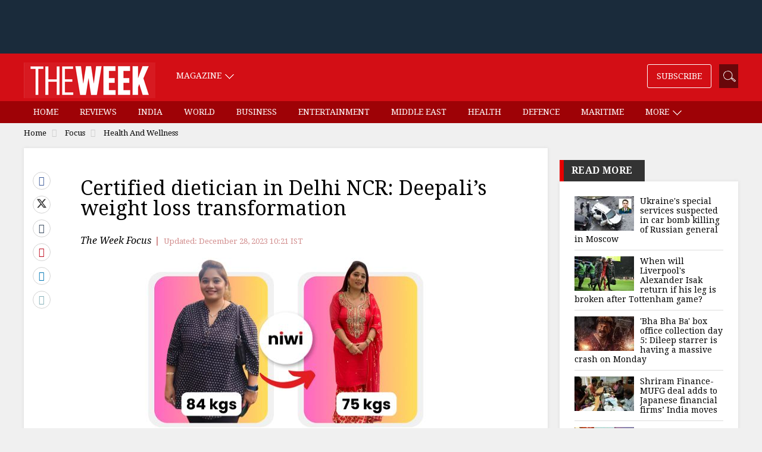

--- FILE ---
content_type: text/html;charset=utf-8
request_url: https://www.theweek.in/focus/health-and-wellness/2023/12/28/certified-dietician-in-delhi-ncr-deepalis-weight-loss-transformation.html
body_size: 20252
content:
<!DOCTYPE html>
<html lang="en">
<head>
<link rel="alternate" type="application/rss+xml" href="https://www.theweek.in/focus/health-and-wellness.feeds.rss.xml"/>
<title>Certified dietician in Delhi NCR: Deepali’s weight loss transformation- The Week</title>
<meta http-equiv="X-UA-Compatible" content="IE=edge"/>
<meta http-equiv="Content-Type" content="text/html; charset=UTF-8"/>
<meta name="robots" content="nofollow,noindex"/>
<meta http-equiv="content-language" content="en"/>
<meta name="viewport" content="width=device-width, initial-scale=1.0 user-scalable=yes"/>
<meta name="theme-color" content="#d30e15"/>
<meta name="description" content="Weight gain after marriage?" itemprop="description"/>
<meta property="og:tags"/>
<!-- facebook -->
<meta property="og:title" content="Certified dietician in Delhi NCR: Deepali’s weight loss transformation"/>
<meta name="twitter:title" content="Certified dietician in Delhi NCR: Deepali’s weight loss transformation"/>
<meta property="og:description" content="Weight gain after marriage?"/>
<meta name="twitter:description" content="Weight gain after marriage?"/>
<meta property="og:type" content="article"/>
<meta property="og:image" content="https://www.theweek.in/content/dam/week/focus/health-and-wellness/images/2023/12/28/weight-loss-transformation.jpg"/>
<meta property="og:site_name" content="The Week"/>
<meta property="og:url" content="https://www.theweek.in/focus/health-and-wellness/2023/12/28/certified-dietician-in-delhi-ncr-deepalis-weight-loss-transformation.html"/>
<meta property="fb:app_id" content="853383434707724"/>
<meta property="fb:pages" content="108327375932236"/>
<!-- Twitter -->
<meta name="twitter:card" content="summary_large_image"/>
<meta name="twitter:site" content="@theweek"/>
<meta name="twitter:image:src" content="https://www.theweek.in/content/dam/week/focus/health-and-wellness/images/2023/12/28/weight-loss-transformation.jpg"/>
<meta name="twitter:url" content="https://www.theweek.in/focus/health-and-wellness/2023/12/28/certified-dietician-in-delhi-ncr-deepalis-weight-loss-transformation.html"/>
<link itemprop="mainEntityOfPage" rel="canonical" href="https://www.theweek.in/focus/health-and-wellness/2023/12/28/certified-dietician-in-delhi-ncr-deepalis-weight-loss-transformation.html"/>
<link rel="amphtml" href="https://www.theweek.in/focus/health-and-wellness/2023/12/28/certified-dietician-in-delhi-ncr-deepalis-weight-loss-transformation.amp.html"/>
<link rel="shortcut icon" href="https://www.theweek.in/etc.clientlibs/theweek/global-clientlibs/clientlibs-general/resources/images/favicon.ico"/>
<link rel="preconnect" href="https://fonts.googleapis.com"/>
<link rel="preconnect" href="https://fonts.gstatic.com" crossorigin />
<link rel="preload" as="style" href="https://fonts.googleapis.com/css?family=Droid+Serif:400,400i,700,700i&display=swap"/>
<link rel="stylesheet" href="https://fonts.googleapis.com/css?family=Droid+Serif:400,400i,700,700i&display=swap" media="print" onload="this.media='all'"/>
<link rel="preconnect" href="https://js.theweek.in"/>
<link rel="preconnect" href="https://css.theweek.in"/>
<link rel="stylesheet" href="https://maxcdn.bootstrapcdn.com/bootstrap/3.3.7/css/bootstrap.min.css"/>
<style>
@font-face {
  font-family: 'FontAwesome';
  src: url('/etc.clientlibs/theweek/global-clientlibs/clientlibs-general/resources/fonts/fontawesome-webfont.eot?v=4.7.0');
  src: url('/etc.clientlibs/theweek/global-clientlibs/clientlibs-general/resources/fonts/fontawesome-webfont.eot?#iefix&v=4.7.0') format('embedded-opentype'), url('/etc.clientlibs/theweek/global-clientlibs/clientlibs-general/resources/fonts/fontawesome-webfont.woff2?v=4.7.0') format('woff2'), url('/etc.clientlibs/theweek/global-clientlibs/clientlibs-general/resources/fonts/fontawesome-webfont.woff?v=4.7.0') format('woff'), url('/etc.clientlibs/theweek/global-clientlibs/clientlibs-general/resources/fonts/fontawesome-webfont.ttf?v=4.7.0') format('truetype'), url('/etc.clientlibs/theweek/global-clientlibs/clientlibs-general/resources/fonts/fontawesome-webfont.svg?v=4.7.0#fontawesomeregular') format('svg');
  font-weight: normal;
  font-style: normal;
  font-display: swap;
}
</style>
<link rel="stylesheet" href="https://css.theweek.in/etc.clientlibs/theweek/global-clientlibs/clientlibs-general.ACSHASHdd2034a73f267db12343c047603f514c.css" type="text/css">
<script>
// akam-sw.js install script version 1.3.6
"serviceWorker"in navigator&&"find"in[]&&function(){var e=new Promise(function(e){"complete"===document.readyState||!1?e():(window.addEventListener("load",function(){e()}),setTimeout(function(){"complete"!==document.readyState&&e()},1e4))}),n=window.akamServiceWorkerInvoked,r="1.3.6";if(n)aka3pmLog("akam-setup already invoked");else{window.akamServiceWorkerInvoked=!0,window.aka3pmLog=function(){window.akamServiceWorkerDebug&&console.log.apply(console,arguments)};function o(e){(window.BOOMR_mq=window.BOOMR_mq||[]).push(["addVar",{"sm.sw.s":e,"sm.sw.v":r}])}var i="/akam-sw.js",a=new Map;navigator.serviceWorker.addEventListener("message",function(e){var n,r,o=e.data;if(o.isAka3pm)if(o.command){var i=(n=o.command,(r=a.get(n))&&r.length>0?r.shift():null);i&&i(e.data.response)}else if(o.commandToClient)switch(o.commandToClient){case"enableDebug":window.akamServiceWorkerDebug||(window.akamServiceWorkerDebug=!0,aka3pmLog("Setup script debug enabled via service worker message"),v());break;case"boomerangMQ":o.payload&&(window.BOOMR_mq=window.BOOMR_mq||[]).push(o.payload)}aka3pmLog("akam-sw message: "+JSON.stringify(e.data))});var t=function(e){return new Promise(function(n){var r,o;r=e.command,o=n,a.has(r)||a.set(r,[]),a.get(r).push(o),navigator.serviceWorker.controller&&(e.isAka3pm=!0,navigator.serviceWorker.controller.postMessage(e))})},c=function(e){return t({command:"navTiming",navTiming:e})},s=null,m={},d=function(){var e=i;return s&&(e+="?othersw="+encodeURIComponent(s)),function(e,n){return new Promise(function(r,i){aka3pmLog("Registering service worker with URL: "+e),navigator.serviceWorker.register(e,n).then(function(e){aka3pmLog("ServiceWorker registration successful with scope: ",e.scope),r(e),o(1)}).catch(function(e){aka3pmLog("ServiceWorker registration failed: ",e),o(0),i(e)})})}(e,m)},g=navigator.serviceWorker.__proto__.register;if(navigator.serviceWorker.__proto__.register=function(n,r){return n.includes(i)?g.call(this,n,r):(aka3pmLog("Overriding registration of service worker for: "+n),s=new URL(n,window.location.href),m=r,navigator.serviceWorker.controller?new Promise(function(n,r){var o=navigator.serviceWorker.controller.scriptURL;if(o.includes(i)){var a=encodeURIComponent(s);o.includes(a)?(aka3pmLog("Cancelling registration as we already integrate other SW: "+s),navigator.serviceWorker.getRegistration().then(function(e){n(e)})):e.then(function(){aka3pmLog("Unregistering existing 3pm service worker"),navigator.serviceWorker.getRegistration().then(function(e){e.unregister().then(function(){return d()}).then(function(e){n(e)}).catch(function(e){r(e)})})})}else aka3pmLog("Cancelling registration as we already have akam-sw.js installed"),navigator.serviceWorker.getRegistration().then(function(e){n(e)})}):g.call(this,n,r))},navigator.serviceWorker.controller){var u=navigator.serviceWorker.controller.scriptURL;u.includes("/akam-sw.js")||u.includes("/akam-sw-preprod.js")||u.includes("/threepm-sw.js")||(aka3pmLog("Detected existing service worker. Removing and re-adding inside akam-sw.js"),s=new URL(u,window.location.href),e.then(function(){navigator.serviceWorker.getRegistration().then(function(e){m={scope:e.scope},e.unregister(),d()})}))}else e.then(function(){window.akamServiceWorkerPreprod&&(i="/akam-sw-preprod.js"),d()});if(window.performance){var w=window.performance.timing,l=w.responseEnd-w.responseStart;c(l)}e.then(function(){t({command:"pageLoad"})});var k=!1;function v(){window.akamServiceWorkerDebug&&!k&&(k=!0,aka3pmLog("Initializing debug functions at window scope"),window.aka3pmInjectSwPolicy=function(e){return t({command:"updatePolicy",policy:e})},window.aka3pmDisableInjectedPolicy=function(){return t({command:"disableInjectedPolicy"})},window.aka3pmDeleteInjectedPolicy=function(){return t({command:"deleteInjectedPolicy"})},window.aka3pmGetStateAsync=function(){return t({command:"getState"})},window.aka3pmDumpState=function(){aka3pmGetStateAsync().then(function(e){aka3pmLog(JSON.stringify(e,null,"\t"))})},window.aka3pmInjectTiming=function(e){return c(e)},window.aka3pmUpdatePolicyFromNetwork=function(){return t({command:"pullPolicyFromNetwork"})})}v()}}();</script>
<script src="https://js.theweek.in/etc.clientlibs/theweek/global-clientlibs/clientlibs-general.ACSHASH3fe6fbe9754b50f88f45aa851827313d.js"></script>
<script src="https://js.theweek.in/etc.clientlibs/clientlibs/granite/jquery/granite/csrf.ACSHASHa9dcac4698709ca8e1cbc88363cf0793.js"></script>
<script src="https://js.theweek.in/etc/clientlibs/granite/jquery/granite/csrf.js"></script>
<meta name="robots" content="max-image-preview:large"/>
<script type="application/ld+json"> 
{ 
	"@context": "https://schema.org", 
  	"@type": "NewsArticle", 
  	"mainEntityOfPage":{ 
    	"@type":"WebPage", 
    	"@id":"https://www.theweek.in/focus/health-and-wellness/2023/12/28/certified-dietician-in-delhi-ncr-deepalis-weight-loss-transformation.html" 
  	}, 
  	"headline": "Certified dietician in Delhi NCR: Deepali’s weight loss transformation", 
  	"url":"https://www.theweek.in/focus/health-and-wellness/2023/12/28/certified-dietician-in-delhi-ncr-deepalis-weight-loss-transformation.html",
  	"image": [
		"/content/dam/week/focus/health-and-wellness/images/2023/12/28/weight-loss-transformation.jpg.transform/schema-1x1/image.jpg",
		"/content/dam/week/focus/health-and-wellness/images/2023/12/28/weight-loss-transformation.jpg.transform/schema-4x3/image.jpg",
		"/content/dam/week/focus/health-and-wellness/images/2023/12/28/weight-loss-transformation.jpg.transform/schema-16x9/image.jpg"
		], 
  	"thumbnailUrl":"/content/dam/week/focus/health-and-wellness/images/2023/12/28/weight-loss-transformation.jpg", 
  	"datePublished": "2023-12-28T10:21:20+05:30", 
  	"dateModified": "2023-12-28T10:21:05+05:30", 
  	"dateCreated": "2023-12-28T10:21:20+05:30", 
  	"author": { 
	    "@type": "Person", 
	    "name": "The Week Focus",
		"url" : ""
  	}, 
  	"publisher": { 
	    "@type": "Organization", 
	    "name": "The Week", 
		"logo": { 
      		"@type": "ImageObject", 
      		"url": "https://www.theweek.in/content/dam/week/logo/The-Week-Logo-Big.png", 
      		"width": 194, 
      		"height": 52 
    	} 
  	}, 
  	"articleSection":"Health and Wellness", 
	"description": "Weight gain after marriage?", 
  	"keywords": "", 
  	"articleBody":"In India, weddings are not just between two people but a mixing of two families, two cultures and two value systems. Often, the wife has to adjust to a completely new life. Marriage brings about changes in lifestyle, including dietary habits, sleeping patterns and physical activity levels. Women may find themselves dining out more frequently, cooking larger portions, or adopting sedentary behaviours. Hormonal fluctuations, such as those associated with menstrual cycles or pregnancy, can influence weight. These changes can occur during or after marriage and may contribute to weight gain. In the heart of Gurugram Delhi NCR, where the vibrant culture and tasty food can be found in every nook and corner, Deepali found herself at a crossroads-how to strike the balance between an easy to order (but unhealthy) food or make healthy dishes at home (which takes time)? This is the story of every young/newly married working girl in Delhi NCR today.   While working and handling family commitments, Deepali also started to see a change in her body. She slowly started gaining weight, her clothes felt tighter, her self-confidence decreased, she felt tired all the time and began experiencing body pains. She knew something had to change, and fast. Deepali's quest for a healthier lifestyle led her to ask her friends and family for a solution. Many suggested 'go join a gym' or 'do some yoga' or 'don't worry, just walk 10,000 steps'. She tried it all but did not see any improvements. Her life was already quite busy and now she's adding more to that.   That's when she asked her friend from college about what she should do. Her friend Googled for solutions and found Niwi- top Dieticians and Nutritionists in Delhi, also known as the best online dietician for weight loss in Delhi NCR. Deepali says 'my friend observed how nice their Google and JustDial reviews were and how truly happy their clients were. Something about niwi felt different.' She told Deepali that 'niwi is known for their expertise in crafting personalised nutrition plans and had a unique approach, blending traditional food flavours with modern nutritional science.   She persuaded Deepali to try Niwi's diet because she read and heard very positive reviews. Little did she know that her journey to wellness would take an inspiring turn with the guidance of Niwi, the best dietician in Gurugram.   One of the initial hurdles deepali faced was the temptation of the delectable Punjabi dishes she cherished. Niwi- the <a href='https://www.niwi.ai/inquiry'></a><a href='https://www.niwi.ai/inquiry'><u>certified dietician in south delhi</u></a> , understanding the significance of cultural connection, curated a Niwi diet that allowed Deepali to savour her favourite delicacies in a healthier way. From Ram Ladoo to Pizza, each meal became a celebration of both tradition and well being.   As Deepali navigated through the challenges of weight gain, Niwi's kitchen friendly approach played a pivotal role. The Niwi diet not only addressed Deepali weight loss goals but also alleviated the symptoms associated with body pains. She also observed better sleep cycles, happier moods, stronger immunity, balanced hormones with Niwi's holistic approach to her well being. With carefully curated meal plans and nutritional guidance, Niwi - the top dietician in Delhi NCR became the beacon of hope in Deepali's health journey.   Body pains brought along a set of health issues for Deepali, including hormonal imbalances and metabolic challenges. Niwi, with its in depth knowledge, tailored a nutrition plan that targeted these specific concerns. Deepali witnessed a gradual improvement in her health, and her weight loss journey became a testament to the effectiveness of Niwi's approach. Today Deepali is free of joint pains and is able to run as fast as she could when she was 15 years old.   Beyond the dietary aspect, Niwi played a crucial role as a mentor and motivator. Deepali found a supportive guide in Niwi, who not only focused on the physical aspects of her health but also addressed the mental and emotional challenges associated with body pains and weight loss.   Deepali's weight loss journey in the midst of severe body pain was not just a transformation of her body but a rediscovery of well being. With Niwi as her guiding light, Deepali embraced a healthier lifestyle without sacrificing the essence of her family's traditional roots. Niwi's unique approach proves that achieving wellness is not about deprivation but about making informed choices that align with one's cultural identity and health goals. Deepali's story stands as a testament to the power of personalised nutrition and the invaluable guidance of Niwi, the <a href='https://www.niwi.ai/inquiry'></a><a href='https://www.niwi.ai/inquiry'><u>top nutritionists in south delhi</u></a> . If you are looking for the <a href='https://www.niwi.ai/inquiry'></a><a href='https://www.niwi.ai/inquiry'><u>best dietitian in south delhi</u></a> , look no further than Niwi. Niwi stands at the forefront of nutritional expertise in Delhi NCR, bringing over a decade of experience and a passion for promoting holistic well-being. As the best nutritionist in Noida, Niwi combines the latest scientific research with a personalised approach to guide individuals towards healthy weight loss and mental wellbeing. Niwi is your trusted partner in health and wellness, and has helped thousands of clients across India and overseas. Milestone Achieved by Deepali:     Today Deepali has lost around 10 kgs within a few months   Has no joint aches   Has more energy and confidence   Has drastically reduced her age related medicines   Why Choose Niwi?   1.  healthy and balanced diet 2.  no starvation 3.  customised diet plan 4.  diet as per body type 5.  weight tracker 6.  daily calorie burn tracking 7.  bmi based diet 8.  look younger 9.  detox to compensate outing    " 
} 
</script>
<script type="application/ld+json"> 
{ 
        "@context" : "https://schema.org", 
        "@type": "WebPage", 
        "description": "Weight gain after marriage?", 
        "url":"https://www.theweek.in/focus/health-and-wellness/2023/12/28/certified-dietician-in-delhi-ncr-deepalis-weight-loss-transformation.html",  
        "name": "Certified dietician in Delhi NCR: Deepali’s weight loss transformation"
} 
</script>
<link rel="shortcut icon" href="https://www.theweek.in/etc.clientlibs/theweek/global-clientlibs/clientlibs-general/resources/images/favicon.ico"/>
<!-- Google Tag Manager -->
<script> 
	(function(w,d,s,l,i){w[l]=w[l]||[];w[l].push({'gtm.start':
new Date().getTime(),event:'gtm.js'});var f=d.getElementsByTagName(s)[0],
j=d.createElement(s),dl=l!='dataLayer'?'&l='+l:'';j.async=true;j.src=
'https://www.googletagmanager.com/gtm.js?id='+i+dl;f.parentNode.insertBefore(j,f);
})(window,document,'script','dataLayer',"GTM-KT3DGJ9");
	
</script>
<!-- End Google Tag Manager -->
<script type="text/javascript" async="async">var elem = document.createElement('script');elem.src = 'https://quantcast.mgr.consensu.org/cmp.js';elem.async = true;elem.type = "text/javascript";var scpt = document.getElementsByTagName('script')[0];scpt.parentNode.insertBefore(elem, scpt);(function() {var gdprAppliesGlobally = false;function addFrame() {if (!window.frames['__cmpLocator']) {if (document.body) {var body = document.body,iframe = document.createElement('iframe');iframe.style = 'display:none';iframe.name = '__cmpLocator';body.appendChild(iframe);} else {setTimeout(addFrame, 5);}}}addFrame();function cmpMsgHandler(event) {var msgIsString = typeof event.data === "string";var json;if(msgIsString) {json = event.data.indexOf("__cmpCall") != -1 ? JSON.parse(event.data) : {};} else {json = event.data;}if (json.__cmpCall) {var i = json.__cmpCall;window.__cmp(i.command, i.parameter, function(retValue, success) {var returnMsg = {"__cmpReturn": {"returnValue": retValue,"success": success,"callId": i.callId}};event.source.postMessage(msgIsString ?JSON.stringify(returnMsg) : returnMsg, '*');});}}window.__cmp = function (c) {var b = arguments;if (!b.length) {return __cmp.a;}else if (b[0] === 'ping') {b[2]({"gdprAppliesGlobally": gdprAppliesGlobally,"cmpLoaded": false}, true);} else if (c == '__cmp')return false;else {if (typeof __cmp.a === 'undefined') {__cmp.a = [];}__cmp.a.push([].slice.apply(b));}}window.__cmp.gdprAppliesGlobally = gdprAppliesGlobally;window.__cmp.msgHandler = cmpMsgHandler;if (window.addEventListener) {window.addEventListener('message', cmpMsgHandler, false);}else {window.attachEvent('onmessage', cmpMsgHandler);}})();window.__cmp('init', {'Language': 'en', 'Initial Screen Body Text Option': 1, 'Publisher Name': 'Moneytizer', 'Default Value for Toggles': 'off', 'UI Layout': 'banner', 'No Option': false,});</script><style>.qc-cmp-button,.qc-cmp-button.qc-cmp-secondary-button:hover {background-color: #000000 !important;border-color: #000000 !important;}.qc-cmp-button:hover,.qc-cmp-button.qc-cmp-secondary-button {background-color: transparent !important;border-color: #000000 !important;}.qc-cmp-alt-action,.qc-cmp-link {color: #000000 !important;}.qc-cmp-button,.qc-cmp-button.qc-cmp-secondary-button:hover {color: #ffffff !important;}.qc-cmp-button:hover,.qc-cmp-button.qc-cmp-secondary-button {color: #000000 !important;}.qc-cmp-small-toggle,.qc-cmp-toggle {background-color: #000000 !important;border-color: #000000 !important;}.qc-cmp-main-messaging, .qc-cmp-messaging, .qc-cmp-sub-title, .qc-cmp-privacy-settings-title, .qc-cmp-purpose-list, .qc-cmp-tab, .qc-cmp-title, .qc-cmp-vendor-list, .qc-cmp-vendor-list-title, .qc-cmp-enabled-cell, .qc-cmp-toggle-status, .qc-cmp-table, .qc-cmp-table-header {color: #000000 !important; }.qc-cmp-ui{background-color: #ffffff !important; } .qc-cmp-table, .qc-cmp-table-row{border: 1px solid !important;border-color: #000000 !important;}#qcCmpButtons a {text-decoration: none !important;}.qc-cmp-qc-link-container{display:none;}</style>
<!-- Start Alexa Certify Javascript -->
<script type="text/javascript">
_atrk_opts = { atrk_acct:"feCLu1WyR620WR", domain:"theweek.in",dynamic: true};
(function() { var as = document.createElement('script'); as.type = 'text/javascript'; as.async = true; as.src = "https://certify-js.alexametrics.com/atrk.js"; var s = document.getElementsByTagName('script')[0];s.parentNode.insertBefore(as, s); })();
</script>
<noscript><img src="https://certify.alexametrics.com/atrk.gif?account=feCLu1WyR620WR" style="display:none" height="1" width="1" alt=""/></noscript>
<!-- End Alexa Certify Javascript -->
<script>
    window.dataLayer = window.dataLayer || [];

    document.addEventListener("DOMContentLoaded", () => {

        const menuLinks = document.querySelectorAll("#SubMenu .menu a:not(.dropdown-toggle)");

        menuLinks.forEach(link => {
            link.addEventListener("click", () => {
                const href = link.getAttribute("href") || "";
                let cleanedUrl = href;

                // Remove /content/week/ if present
                if (cleanedUrl.includes("/content/week/")) {
                    cleanedUrl = cleanedUrl.replace("/content/week/", "/");
                }
                // Remove domain and query params/fragments
                cleanedUrl = cleanedUrl.replace(/^https?:\/\/[^/]+/, "").split(/[?#]/)[0];

                // Normalize trailing slash
                if (cleanedUrl.endsWith("/")) {
                    cleanedUrl = cleanedUrl.slice(0, -1);
                }

                // Split into path parts
                const pathParts = cleanedUrl.split("/").filter(Boolean);
                console.log(cleanedUrl)
                // Determine menu type
                let menuType;
                if (cleanedUrl === "/home.html" || cleanedUrl === "/" || pathParts.length === 0 ) {
                    menuType = "home";
                } else if (pathParts.length === 1 && pathParts[0].endsWith(".html")) {
                    menuType = "section";
                } else if (pathParts.length === 2) {
                    menuType = "sub-section";
                } else {
                    menuType = "page";
                }

                // Get menu item name
                const menuItemName = link.textContent.trim()

                // Push event to dataLayer
                window.dataLayer.push({
                    event: "menu_item_clicked",
                    menu_item_type: menuType,
                    menu_item_name: menuItemName,
                    page_type: "web",
                });
            });
        });
    });

</script>
<script>
        let pageDl = {
            event: "article_view",
            article_id: "1d403fed1813b5027ef3f43e376a683a",
            article_headline: "Certified dietician in Delhi NCR: Deepali’s weight loss transformation",
            author: "The Week Focus",
            category: "focus",
            sub_category: "health-and-wellness",
            content_type: "text",
            article_length: "large",
            page_type: "web",
            published_date: "2023-12-28T10:21:20+05:30",
            published_date_timestamp: "1703739080885"
        };
        if (document.referrer) {
            pageDl.article_referrer = document.referrer;
        }
        window.dataLayer.push(pageDl);

        document.addEventListener('DOMContentLoaded', () => {
            const thresholds = [25, 50, 75, 100];
            const triggered = new Set();
            const articleContainer = document.querySelector('.left-side');

            if (!articleContainer) return;

            const articleId = pageDl.article_id;
            const articleHeadline = pageDl.article_headline;

            function sendScrollEvent(scrollDepth) {
                if (triggered.has(scrollDepth)) return;
                triggered.add(scrollDepth);

                window.dataLayer.push({
                    event: "article_scrolled",
                    article_id: articleId,
                    article_headline: articleHeadline,
                    scroll_depth_percentage: scrollDepth
                });
            }

            function checkScrollDepth() {
                const rect = articleContainer.getBoundingClientRect();
                const windowHeight = window.innerHeight || document.documentElement.clientHeight;
                const docScrollTop = window.scrollY || document.documentElement.scrollTop;
                const articleTop = docScrollTop + rect.top;
                const articleHeight = articleContainer.scrollHeight;

                const scrollBottom = docScrollTop + windowHeight;
                const scrolled = Math.max(scrollBottom - articleTop, 0);
                const percentScrolled = Math.min((scrolled / articleHeight) * 100, 100);

                thresholds.forEach(threshold => {
                    if (percentScrolled >= threshold) {
                        sendScrollEvent(threshold);
                    }
                });
            }
            checkScrollDepth();

            // Scroll listener
            let scrollTimeout;
            window.addEventListener('scroll', () => {
                if (scrollTimeout) return;
                scrollTimeout = setTimeout(() => {
                    checkScrollDepth();
                    scrollTimeout = null;
                }, 200);
            });
        });

        document.addEventListener('DOMContentLoaded', () => {
            const sharedArticleId = pageDl.article_id;

            const sharedArticleTitle = pageDl.article_headline;

            const sharedArticleType = "text"

            const shareLinks = document.querySelectorAll(".article-share a");

            shareLinks.forEach(link => {
                link.addEventListener("click", () => {
                    const href = link.getAttribute("href") || "";
                    let shareMedium = "unknown";

                    if (href.includes("facebook")) shareMedium = "Facebook";
                    else if (href.includes("twitter")) shareMedium = "Twitter";
                    else if (href.includes("linkedin")) shareMedium = "LinkedIn";
                    else if (href.includes("pinterest")) shareMedium = "Pinterest";
                    else if (href.includes("tumblr")) shareMedium = "Tumblr";
                    else if (href.includes("whatsapp")) shareMedium = "WhatsApp";
                    else if (href.startsWith("mailto:")) shareMedium = "Email";

                    window.dataLayer.push({
                        event: "article_shared",
                        share_medium: shareMedium,
                        shared_article_id: sharedArticleId,
                        shared_article_title: sharedArticleTitle,
                        shared_article_type: sharedArticleType,
                        page_type: "web",
                    });
                });
            });
        });
    </script>
<script>
function setContentCategory(){
var windowPath = window.location.pathname ;
var metaKeywords = document_keywords();
windowPath =  windowPath  + ',' + metaKeywords ;
var allNodes = windowPath.split("/").join(",").split(",");
var finalPaths = [];
    var str = '';
for (var i = 0 ; i <  allNodes.length  ; i++ ){
	if (allNodes[i] !="" ){
		if( alphanumeric(allNodes[i].trim()) ){            
            if(i <= 1){
                if((allNodes[i].trim() == '') || (str == '') ){
                     str = '\"'+ allNodes[i].trim()+  '\"';
                }else{
                    str = str+ ',\"' + allNodes[i].trim() + '\"';
                }
                
            }else{
               str = str+ ',\"' + allNodes[i].trim() + '\"';
            }
            finalPaths.push(allNodes[i].trim());
		} 
	}
}
 return finalPaths;   
}
function document_keywords(){
    var keywords = '';
    var metas = document.getElementsByTagName('meta');

    for (var x=0,y=metas.length; x<y; x++) {
        if (metas[x].name.toLowerCase() == "keywords") {
            keywords += metas[x].content;
        }
    }
    return keywords != '' ? keywords : false;
}

k = document_keywords();
	
function isANumber(str){
  return !/\D/.test(str);
}
function alphanumeric(inputtxt)
{ 
  if( isANumber(inputtxt ) )
   return false ;

   var letters = /^[0-9a-zA-Z\-\.\ ]+$/;
   return (inputtxt.match(letters)) ;

}
</script>
<!--%  article tag  %-->
<script type="text/javascript">
  function querygam_preview(e) {
    for (var n, r = new RegExp("(?:\\?|&)" + e + "=(.*?)(?=&|$)", "gi"), c = []; null != (n = r.exec(document.location
        .search));) c[c.length] = n[1];
    return c
  }
  var gam_preview_id = querygam_preview('gam_preview');
  </script>
<script async src="https://securepubads.g.doubleclick.net/tag/js/gpt.js"></script>
<script>
  window.googletag = window.googletag || {cmd: []};
  googletag.cmd.push(function() {

var mapping1 = googletag.sizeMapping()
		.addSize([1024, 0], [[728, 90], [970, 250], [970, 90], [990, 90], 'fluid', [1, 1]])
		.addSize([740, 0], [[468, 60], [300, 250], [336, 280], [728, 90], 'fluid', [1, 1]])
		.addSize([320, 0], [[320, 100], [320, 50], [300, 250], [336, 280], [300, 50], [300, 75], [300, 100], 'fluid', [1, 1]])
		.addSize([0, 0], []).build();

googletag.defineSlot('/123148010/TheWeek/slb', [[300, 100], [300, 250], [970, 250], [300, 50], [970, 90], [320, 50], [468, 60], [1, 1], [336, 280], [300, 75], 'fluid'], 'tw-slb')
	.setTargeting('position', ['ATF'])
	.defineSizeMapping(mapping1)
	.addService(googletag.pubads());

googletag.defineSlot('/123148010/TheWeek/mpu1', [[300, 50], [336, 280], 'fluid', [320, 50], [1, 1], [300, 250], [300, 100]], 'tw-mpu-1')
	.addService(googletag.pubads());

googletag.defineSlot('/123148010/TheWeek/mpu2', [[300, 50], [336, 280], 'fluid', [320, 50], [1, 1], [300, 250], [300, 100], [300, 600]], 'tw-mpu-2')
	.addService(googletag.pubads());

googletag.defineSlot('/123148010/TheWeek/inarticle', [[300, 50], [300, 100], [300, 250], [320, 50], [336, 280], 'fluid', [1, 1]], 'tw-inarticle')
	.addService(googletag.pubads());

googletag.defineSlot('/123148010/TheWeek/slider', ['fluid', [1, 1]], 'tw-slider')
	.addService(googletag.pubads());
	
googletag.defineOutOfPageSlot('/123148010/theweek/anchor', googletag.enums.OutOfPageFormat.BOTTOM_ANCHOR);

    googletag.pubads().enableLazyLoad({fetchMarginPercent: 500, renderMarginPercent: 200, mobileScaling: 2.0 });
    void 0!=gam_preview_id&&0!=gam_preview_id.length&&googletag.pubads().setTargeting("gam_preview",[gam_preview_id]);
    googletag.pubads().setTargeting('page', ['article']);
    googletag.pubads().setTargeting("Content_Category", [setContentCategory()]);
    googletag.pubads().enableVideoAds();
    googletag.enableServices();  
  });
</script>

<script>(window.BOOMR_mq=window.BOOMR_mq||[]).push(["addVar",{"rua.upush":"false","rua.cpush":"false","rua.upre":"false","rua.cpre":"false","rua.uprl":"false","rua.cprl":"false","rua.cprf":"false","rua.trans":"","rua.cook":"false","rua.ims":"false","rua.ufprl":"false","rua.cfprl":"false","rua.isuxp":"false","rua.texp":"norulematch","rua.ceh":"false","rua.ueh":"false","rua.ieh.st":"0"}]);</script>
                              <script>!function(e){var n="https://s.go-mpulse.net/boomerang/";if("False"=="True")e.BOOMR_config=e.BOOMR_config||{},e.BOOMR_config.PageParams=e.BOOMR_config.PageParams||{},e.BOOMR_config.PageParams.pci=!0,n="https://s2.go-mpulse.net/boomerang/";if(window.BOOMR_API_key="82B97-HH43H-RF34Q-K5BNW-QB8K9",function(){function e(){if(!o){var e=document.createElement("script");e.id="boomr-scr-as",e.src=window.BOOMR.url,e.async=!0,i.parentNode.appendChild(e),o=!0}}function t(e){o=!0;var n,t,a,r,d=document,O=window;if(window.BOOMR.snippetMethod=e?"if":"i",t=function(e,n){var t=d.createElement("script");t.id=n||"boomr-if-as",t.src=window.BOOMR.url,BOOMR_lstart=(new Date).getTime(),e=e||d.body,e.appendChild(t)},!window.addEventListener&&window.attachEvent&&navigator.userAgent.match(/MSIE [67]\./))return window.BOOMR.snippetMethod="s",void t(i.parentNode,"boomr-async");a=document.createElement("IFRAME"),a.src="about:blank",a.title="",a.role="presentation",a.loading="eager",r=(a.frameElement||a).style,r.width=0,r.height=0,r.border=0,r.display="none",i.parentNode.appendChild(a);try{O=a.contentWindow,d=O.document.open()}catch(_){n=document.domain,a.src="javascript:var d=document.open();d.domain='"+n+"';void(0);",O=a.contentWindow,d=O.document.open()}if(n)d._boomrl=function(){this.domain=n,t()},d.write("<bo"+"dy onload='document._boomrl();'>");else if(O._boomrl=function(){t()},O.addEventListener)O.addEventListener("load",O._boomrl,!1);else if(O.attachEvent)O.attachEvent("onload",O._boomrl);d.close()}function a(e){window.BOOMR_onload=e&&e.timeStamp||(new Date).getTime()}if(!window.BOOMR||!window.BOOMR.version&&!window.BOOMR.snippetExecuted){window.BOOMR=window.BOOMR||{},window.BOOMR.snippetStart=(new Date).getTime(),window.BOOMR.snippetExecuted=!0,window.BOOMR.snippetVersion=12,window.BOOMR.url=n+"82B97-HH43H-RF34Q-K5BNW-QB8K9";var i=document.currentScript||document.getElementsByTagName("script")[0],o=!1,r=document.createElement("link");if(r.relList&&"function"==typeof r.relList.supports&&r.relList.supports("preload")&&"as"in r)window.BOOMR.snippetMethod="p",r.href=window.BOOMR.url,r.rel="preload",r.as="script",r.addEventListener("load",e),r.addEventListener("error",function(){t(!0)}),setTimeout(function(){if(!o)t(!0)},3e3),BOOMR_lstart=(new Date).getTime(),i.parentNode.appendChild(r);else t(!1);if(window.addEventListener)window.addEventListener("load",a,!1);else if(window.attachEvent)window.attachEvent("onload",a)}}(),"".length>0)if(e&&"performance"in e&&e.performance&&"function"==typeof e.performance.setResourceTimingBufferSize)e.performance.setResourceTimingBufferSize();!function(){if(BOOMR=e.BOOMR||{},BOOMR.plugins=BOOMR.plugins||{},!BOOMR.plugins.AK){var n=""=="true"?1:0,t="",a="aoglrayxe34ci2lri5wa-f-1699d7328-clientnsv4-s.akamaihd.net",i="false"=="true"?2:1,o={"ak.v":"39","ak.cp":"143116","ak.ai":parseInt("297299",10),"ak.ol":"0","ak.cr":8,"ak.ipv":4,"ak.proto":"h2","ak.rid":"3f861e77","ak.r":47762,"ak.a2":n,"ak.m":"dsca","ak.n":"essl","ak.bpcip":"3.140.184.0","ak.cport":39122,"ak.gh":"23.48.98.243","ak.quicv":"","ak.tlsv":"tls1.3","ak.0rtt":"","ak.0rtt.ed":"","ak.csrc":"-","ak.acc":"","ak.t":"1769031532","ak.ak":"hOBiQwZUYzCg5VSAfCLimQ==DLhRQMowzfrF/1w9+ETZ65YIzohSPsxxydxkehXSsjkOzm3IpJZc9qmI1MI4EXtR5pwFjqwsNfvWLRG+GMs9Kjl8UmECLE0CC64/u4iSkqo/ELveqBl8ZNUN3uyKS4zi3kD8RwNB36/DytOHI/Op5R+C9JbUx0wB+tzCMc1owpdH4eVR257uMM6tDLyMQwxqXjHBDSbr2U949ZIUJ0CWww0EPE4T2bsf879g2mzdbDtqCXXzycQ5Q228DrLEB10hDx0dPK8pPsKLRWc6Zo6K/tCItrPuiIaIyHjWO9JluxOWIkrBxOmBI2/fTrjfnVydeg64cMqprsxWD7sfYwrVF+ikRLEYlOiaJXqWYSJbMoHHadaJzz9qrM9z8OJhDk834t2u8iR3yl8gvVx/tLx1mYjBoSDtlMi4qZ3h+DqdWb0=","ak.pv":"86","ak.dpoabenc":"","ak.tf":i};if(""!==t)o["ak.ruds"]=t;var r={i:!1,av:function(n){var t="http.initiator";if(n&&(!n[t]||"spa_hard"===n[t]))o["ak.feo"]=void 0!==e.aFeoApplied?1:0,BOOMR.addVar(o)},rv:function(){var e=["ak.bpcip","ak.cport","ak.cr","ak.csrc","ak.gh","ak.ipv","ak.m","ak.n","ak.ol","ak.proto","ak.quicv","ak.tlsv","ak.0rtt","ak.0rtt.ed","ak.r","ak.acc","ak.t","ak.tf"];BOOMR.removeVar(e)}};BOOMR.plugins.AK={akVars:o,akDNSPreFetchDomain:a,init:function(){if(!r.i){var e=BOOMR.subscribe;e("before_beacon",r.av,null,null),e("onbeacon",r.rv,null,null),r.i=!0}return this},is_complete:function(){return!0}}}}()}(window);</script></head>
<body data-ng-app="weekapp">
<!-- <script async src="//get.optad360.io/sf/b05e4399-fb74-48fc-9a72-e91f5918f6a6/plugin.min.js"></script> -->
<!-- Google Tag Manager (noscript) -->
<noscript>
<iframe src="https://www.googletagmanager.com/ns.html?id=GTM-KT3DGJ9" height="0" width="0" style="display:none;visibility:hidden"></iframe>
</noscript>
<!-- End Google Tag Manager (noscript) -->
<div class="theweek-article">
<input type="hidden" value="https://img.theweek.in" id="websiteImageDomain" class="mobile-domain-article"/>
<div class="topheader-wrapper">
<div class="advertising-area"><div class="advertisement section">
<div id="advst">
<!-- /123148010/TheWeek/slb -->
<div id='tw-slb'>
<script>
    googletag.cmd.push(function() { googletag.display('tw-slb'); });
  </script>
</div>
</div>
</div>
<div class="advertisement section">
<div id="advst">
<!-- /123148010/TheWeek/slider-->
<div id='tw-slider'>
<script>
    googletag.cmd.push(function() { googletag.display('tw-slider'); });
  </script>
</div>
</div>
</div>
</div>
</div>
<header class="week-header">
<script>
	loginUrl = "";
</script>
<div class="weekHeader" data-ng-controller="weekHeader as header">
<div class="top-navigation">
<div class="container">
<div class="row ">
<div class="col-lg-12 head-part">
<div id="navbar">
<div role="navigation" class="navbar navbar-default navbar-static-top">
<div class="navbar-header">
<button type="button" class="navbar-toggle" data-toggle="collapse" data-target="#navbar-collapse-1">
<span class="sr-only">Toggle navigation</span> <span class="icon-bar"></span> <span class="icon-bar"></span> <span class="icon-bar"></span>
</button>
<a class="navbar-brand" href="http://www.theweek.in/" target="_self" title="The Week">
<img src="https://img.theweek.in/content/dam/week/logo/The-Week-Logo-Big.png" alt="The Week" class="img-responsive big-logo"/>
</a>
</div>
<div class="collapse navbar-collapse" id="navbar-collapse-1">
<ul class="nav navbar-nav">
<li class="dropdown">
<a href="https://www.theweek.in/content/week/magazine.html" target="_self" title="MAGAZINE" class="dropdown-toggle" data-toggle="dropdown">
MAGAZINE
<b class="caret"></b>
</a>
<ul class="dropdown-menu">
<li>
<a href="https://www.theweek.in/theweek.html" target="_self" title="The Week">
The Week
</a>
</li>
<li>
<a href="https://www.theweek.in/health.html" target="_self" title="HEALTH">
HEALTH
</a>
</li>
</ul>
</li>
</ul>
<ul class="nav navbar-nav navbar-right right-menu">
<li id="subscribe" class="subscribetion-btn">
<a href="https://theweekmagazine.in/products/the-week-magazine-subscription-1-year?utm_source=theweek.in&utm_medium=button&utm_campaign=1-year-subscription" target="true">
Subscribe
</a>
</li>
<li id="sb-search" class="sb-search">
<form>
<input class="sb-search-input" placeholder="Search" data-ng-keypress="header.search($event,'https://www.theweek.in/search.html')" data-ng-focus="header.placeHolderChange($event)" data-ng-click="$event.stopPropagation()" type="text" value="" name="search" id="search" data-search-path="https://www.theweek.in/search.html"/>
<!--  input class="sb-search-submit" type="submit" value="">-->
<!--span class="voice-search fa fa-microphone" aria-hidden="true"></span>-->
<span class="sb-icon-search" id="week-search-toggle" data-ng-click="$event.stopPropagation(); header.searchToggle($event, 'https://www.theweek.in/search.html')"></span>
<span class="sb-icon-search" id="week-search-click" style="display:none;" data-ng-click="$event.stopPropagation(); header.searchClick($event,'https://www.theweek.in/search.html')"></span>
</form>
</li>
</ul>
</div>
</div>
</div>
</div>
</div>
</div>
</div>
<div class="main-menu">
<div class="container">
<div class="row">
<div class="col-lg-12">
<div id="ust">
<div id="menuac">
<span id="SpanTag"></span>
</div>
</div>
<div id="SubMenu" class="mobmenu">
<ul class="menu">
<li>
<a href="https://www.theweek.in" target="_self" title="HOME">
HOME
</a>
</li>
<li>
<a href="https://www.theweek.in/review.html" target="_self" title="REVIEWS">
REVIEWS
</a>
</li>
<li>
<a href="https://www.theweek.in/news/india.html" target="_self" title="INDIA">
INDIA
</a>
</li>
<li>
<a href="https://www.theweek.in/news/world.html" target="_self" title="WORLD">
WORLD
</a>
</li>
<li>
<a href="https://www.theweek.in/news/biz-tech.html" target="_self" title="BUSINESS">
BUSINESS
</a>
</li>
<li>
<a href="https://www.theweek.in/news/entertainment.html" target="_self" title="ENTERTAINMENT">
ENTERTAINMENT
</a>
</li>
<li>
<a href="https://www.theweek.in/news/middle-east.html" target="_self" title="MIDDLE EAST">
MIDDLE EAST
</a>
</li>
<li>
<a href="https://www.theweek.in/news/health.html" target="_self" title="HEALTH">
HEALTH
</a>
</li>
<li>
<a href="https://www.theweek.in/news/defence.html" target="_self" title="DEFENCE">
DEFENCE
</a>
</li>
<li>
<a href="https://www.theweek.in/news/maritime.html" target="_self" title="MARITIME">
MARITIME
</a>
</li>
<li class="dropdown more-items">
<a href="#" class="dropdown-toggle" data-toggle="dropdown">more
<b class="caret"></b>
</a>
<ul class="dropdown-menu">
<li>
<a href="https://www.theweek.in/news/sports.html" target="_self" title="SPORTS">
SPORTS
</a>
</li>
<li>
<a href="https://www.youtube.com/@TheWeekMagazineIndia" target="_blank" title="VIDEOS">
VIDEOS
</a>
</li>
<li>
<a href="https://www.theweek.in/news/sci-tech.html" target="_self" title="SCI/TECH">
SCI/TECH
</a>
</li>
<li>
<a href="https://www.theweek.in/web-stories.html" target="_self" title="WEB STORIES">
WEB STORIES
</a>
</li>
<li>
<a href="https://www.theweek.in/leisure.html" target="_self" title="LEISURE">
LEISURE
</a>
</li>
<li>
<a href="https://www.theweek.in/education.html" target="_self" title="EDUCATION">
EDUCATION
</a>
</li>
<li>
<a href="https://www.theweek.in/news/tourism.html" target="_self" title="TOURISM">
TOURISM
</a>
</li>
<li>
<a href="https://www.theweek.in/contact-us.html" target="_self" title="CONTACT US">
CONTACT US
</a>
</li>
</ul>
</li>
</ul>
</div>
</div>
</div>
</div>
</div>
</div></header>
<div class="body-wrapper">
<div class="breadcrumbs">
<div class="breadcrumbs-area">
<div class="container">
<div class="row">
<div class="col-md-12">
<ul class="breadcrumb">
<li itemprop="itemListElement" itemscope itemtype="http://schema.org/ListItem">
<a href="https://www.theweek.in/" target="_top" itemprop="item">
<span itemprop="name" style="color:Black;">
Home
</span>
</a>
<!-- <sly data-sly-test="false">
								<span itemprop="name" style="color:#777;">
									Home
								</span>
							</sly> -->
</li>
<li itemprop="itemListElement" itemscope itemtype="http://schema.org/ListItem">
<a href="https://www.theweek.in/focus.html" target="_top" itemprop="item">
<span itemprop="name" style="color:Black;">
Focus
</span>
</a>
<!-- <sly data-sly-test="false">
								<span itemprop="name" style="color:#777;">
									Focus
								</span>
							</sly> -->
</li>
<li itemprop="itemListElement" itemscope itemtype="http://schema.org/ListItem">
<a href="https://www.theweek.in/focus/health-and-wellness.html" target="_top" itemprop="item">
<span itemprop="name" style="color:Black;">
Health and Wellness
</span>
</a>
<!-- <sly data-sly-test="true">
								<span itemprop="name" style="color:#777;">
									Health and Wellness
								</span>
							</sly> -->
</li>
</ul>
</div>
</div>
</div>
</div>
</div>
<div class="facebook-modal"></div>
<!-- -->
<div class="theweek-component">
<div>
</div>
</div>
<section class="full-wrapper">
<div class="article-area">
<div class="container">
<div class="row">
<div class="col-md-12">
<div class="left-side">
<div class="article-post"><div class="sharebar section">
<div class="article-share">
<ul>
<li title="Facebook">
<a href="http://www.facebook.com/share.php?u=https://www.theweek.in/focus/health-and-wellness/2023/12/28/certified-dietician-in-delhi-ncr-deepalis-weight-loss-transformation.html" target="_blank">
<i class="fa fa-facebook" aria-hidden="true"></i>
</a>
</li>
<li>
<a href="http://twitter.com/share?text=Certified+dietician+in+Delhi+NCR%3A+Deepali%E2%80%99s+weight+loss+transformation&url=https%3A%2F%2Fwww.theweek.in%2Ffocus%2Fhealth-and-wellness%2F2023%2F12%2F28%2Fcertified-dietician-in-delhi-ncr-deepalis-weight-loss-transformation.html" target="_blank">
<svg width="1em" height="1em" viewBox="0 0 16 16"><path fill="#333" d="M12.6.75h2.454l-5.36 6.142L16 15.25h-4.937l-3.867-5.07l-4.425 5.07H.316l5.733-6.57L0 .75h5.063l3.495 4.633L12.601.75Zm-.86 13.028h1.36L4.323 2.145H2.865z"/></svg>
</a>
</li>
<li>
<a href="https://www.tumblr.com/share/link?url=https://www.theweek.in/focus/health-and-wellness/2023/12/28/certified-dietician-in-delhi-ncr-deepalis-weight-loss-transformation.html" target="_blank">
<i class="fa fa-tumblr" aria-hidden="true"></i>
</a>
</li>
<li>
<a href="https://pinterest.com/pin/create/button/?url=https://www.theweek.in/focus/health-and-wellness/2023/12/28/certified-dietician-in-delhi-ncr-deepalis-weight-loss-transformation.html" target="_blank">
<i class="fa fa-pinterest-p" aria-hidden="true"></i>
</a>
</li>
<li>
<a href="https://www.linkedin.com/sharing/share-offsite?url=https://www.theweek.in/focus/health-and-wellness/2023/12/28/certified-dietician-in-delhi-ncr-deepalis-weight-loss-transformation.html" target="_blank">
<i class="fa fa-linkedin" aria-hidden="true"></i>
</a>
</li>
<li>
<a href="mailto:?subject=&body=Article: https://www.theweek.in/focus/health-and-wellness/2023/12/28/certified-dietician-in-delhi-ncr-deepalis-weight-loss-transformation.html" target="_blank">
<i class="fa fa-envelope" aria-hidden="true"></i></a>
</li>
<li class="articleBookmark">
<a href="#">
<i class="fa fa-bookmark" aria-hidden="true"></i>
</a>
</li>
<li data-ng-hide>
<a href="https://api.whatsapp.com/send?text=Certified+dietician+in+Delhi+NCR%3A+Deepali%E2%80%99s+weight+loss+transformation&url=https%3A%2F%2Fwww.theweek.in%2Ffocus%2Fhealth-and-wellness%2F2023%2F12%2F28%2Fcertified-dietician-in-delhi-ncr-deepalis-weight-loss-transformation.html" data-action="share/whatsapp/share">
<i class="fa fa-whatsapp" aria-hidden="true"></i>
</a>
</li>
</ul>
</div>
<script type="text/javascript">
$(document).ready(function () {
	//$( ".article-share" ).prependTo( $( ".article-post" ) );
});
</script>
</div>
<div class="articletopheader section">
<div>
<div class="article-title">
<h1>Certified dietician in Delhi NCR: Deepali’s weight loss transformation</h1>
<div class="article-info">
<span class="report-writer-name">
The Week Focus
</span>
<!-- task week2-359 starts-->
<span class="report-writer-date">Updated: December 28, 2023 10:21 IST</span>
<!-- task week2-359 ends-->
<div class="article-share-mobile">
<a href="" id="shareButton"><span class="fa fa-share-alt"></span></a>
</div>
</div>
</div>
</div>
<script type="text/javascript">

	const articleUrl = "https:\/\/www.theweek.in\/focus\/health\u002Dand\u002Dwellness\/2023\/12\/28\/certified\u002Ddietician\u002Din\u002Ddelhi\u002Dncr\u002Ddeepalis\u002Dweight\u002Dloss\u002Dtransformation.html";
	const shareButton = document.getElementById('shareButton');

	const shareData = {
		url: articleUrl
	};
	try {
		shareButton.addEventListener('click', () => {
			if (navigator.share) {
				navigator.share(shareData)
					.then(() => {
						window.dataLayer.push({
							event: "article_shared",
							share_medium: "Native Share",
							shared_article_id: pageDl.article_id,
							shared_article_title: pageDl.article_headline,
							shared_article_type: "text",
							page_type: "web",
						});
					})
					.catch(error => {
						console.error('Error sharing:', error);
					});
			} else {
				
		}});
	} catch (error) {
		console.log("error in article share")
	}

</script></div>
<div class="image parbase section">
<div class="article-image">
<picture>
<source media="(max-width: 767px)" srcset="https://img.theweek.in/content/dam/week/focus/health-and-wellness/images/2023/12/28/weight-loss-transformation.jpg.image.340.191.jpg"/>
<source media="(min-width: 768px)" srcset="https://img.theweek.in/content/dam/week/focus/health-and-wellness/images/2023/12/28/weight-loss-transformation.jpg.image.760.428.jpg"/>
<img alt="weight-loss-transformation" title="weight-loss-transformation" src="https://img.theweek.in/etc.clientlibs/theweek/global-clientlibs/clientlibs-general/resources/images/week-default.jpg"/>
</picture>
</div>
</div>
<div class="articlecontentbody section"><div class="article-content">
<div>
<div data-pagination-init="article">
<div style='' class='article'><p>In India, weddings are not just between two people but a mixing of two families, two cultures and two value systems. Often, the wife has to adjust to a completely new life. Marriage brings about changes in lifestyle, including dietary habits, sleeping patterns and physical activity levels. Women may find themselves dining out more frequently, cooking larger portions, or adopting sedentary behaviours. Hormonal fluctuations, such as those associated with menstrual cycles or pregnancy, can influence weight. These changes can occur during or after marriage and may contribute to weight gain. In the heart of Gurugram Delhi NCR, where the vibrant culture and tasty food can be found in every nook and corner, Deepali found herself at a crossroads-how to strike the balance between an easy to order (but unhealthy) food or make healthy dishes at home (which takes time)? This is the story of every young/newly married working girl in Delhi NCR today.</p>
<p>While working and handling family commitments, Deepali also started to see a change in her body. She slowly started gaining weight, her clothes felt tighter, her self-confidence decreased, she felt tired all the time and began experiencing body pains. She knew something had to change, and fast. Deepali's quest for a healthier lifestyle led her to ask her friends and family for a solution. Many suggested “go join a gym” or “do some yoga” or “don’t worry, just walk 10,000 steps”. She tried it all but did not see any improvements. Her life was already quite busy and now she’s adding more to that.</p>
<p>That’s when she asked her friend from college about what she should do. Her friend Googled for solutions and found Niwi- top Dieticians and Nutritionists in Delhi, also known as the best online dietician for weight loss in Delhi NCR. Deepali says “my friend observed how nice their Google and JustDial reviews were and how truly happy their clients were. Something about niwi felt different.” She told Deepali that “niwi is known for their expertise in crafting personalised nutrition plans and had a unique approach, blending traditional food flavours with modern nutritional science.</p>
<p>She persuaded Deepali to try Niwi’s diet because she read and heard very positive reviews. Little did she know that her journey to wellness would take an inspiring turn with the guidance of Niwi, the best dietician in Gurugram.</p>
<p>One of the initial hurdles deepali faced was the temptation of the delectable Punjabi dishes she cherished. Niwi- the <a href="https://www.niwi.ai/inquiry"></a><a href="https://www.niwi.ai/inquiry"><u>certified dietician in south delhi</u></a> , understanding the significance of cultural connection, curated a Niwi diet that allowed Deepali to savour her favourite delicacies in a healthier way. From Ram Ladoo to Pizza, each meal became a celebration of both tradition and well being.</p>
<p>As Deepali navigated through the challenges of weight gain, Niwi's kitchen friendly approach played a pivotal role. The Niwi diet not only addressed Deepali weight loss goals but also alleviated the symptoms associated with body pains. She also observed better sleep cycles, happier moods, stronger immunity, balanced hormones with Niwi’s holistic approach to her well being. With carefully curated meal plans and nutritional guidance, Niwi - the top dietician in Delhi NCR became the beacon of hope in Deepali's health journey.</p>
<p>Body pains brought along a set of health issues for Deepali, including hormonal imbalances and metabolic challenges. Niwi, with its in depth knowledge, tailored a nutrition plan that targeted these specific concerns. Deepali witnessed a gradual improvement in her health, and her weight loss journey became a testament to the effectiveness of Niwi's approach. Today Deepali is free of joint pains and is able to run as fast as she could when she was 15 years old.</p>
<p>Beyond the dietary aspect, Niwi played a crucial role as a mentor and motivator. Deepali found a supportive guide in Niwi, who not only focused on the physical aspects of her health but also addressed the mental and emotional challenges associated with body pains and weight loss.</p>
<p>Deepali's weight loss journey in the midst of severe body pain was not just a transformation of her body but a rediscovery of well being. With Niwi as her guiding light, Deepali embraced a healthier lifestyle without sacrificing the essence of her family’s traditional roots. Niwi's unique approach proves that achieving wellness is not about deprivation but about making informed choices that align with one's cultural identity and health goals. Deepali's story stands as a testament to the power of personalised nutrition and the invaluable guidance of Niwi, the <a href="https://www.niwi.ai/inquiry"></a><a href="https://www.niwi.ai/inquiry"><u>top nutritionists in south delhi</u></a> .</p>
<p>If you are looking for the <a href="https://www.niwi.ai/inquiry"></a><a href="https://www.niwi.ai/inquiry"><u>best dietitian in south delhi</u></a> , look no further than Niwi. Niwi stands at the forefront of nutritional expertise in Delhi NCR, bringing over a decade of experience and a passion for promoting holistic well-being. As the best nutritionist in Noida, Niwi combines the latest scientific research with a personalised approach to guide individuals towards healthy weight loss and mental wellbeing. Niwi is your trusted partner in health and wellness, and has helped thousands of clients across India and overseas.</p>
<p>Milestone Achieved by Deepali:</p>
<p>·  Today Deepali has lost around 10 kgs within a few months</p>
<p>·  Has no joint aches</p>
<p>·  Has more energy and confidence</p>
<p>·  Has drastically reduced her age related medicines</p>
<p>Why Choose Niwi?</p>
<p>1.  healthy and balanced diet</p>
<p>2.  no starvation</p>
<p>3.  customised diet plan</p>
<p>4.  diet as per body type</p>
<p>5.  weight tracker</p>
<p>6.  daily calorie burn tracking</p>
<p>7.  bmi based diet</p>
<p>8.  look younger</p>
<p>9.  detox to compensate outing</p>
</div><script type="text/javascript">
    (function($) {
        "use strict";
        //Apply pagination handler
        $('div[data-pagination-init="article"]').data("pagination-handler", function() {
            var items = [];
            $(".article", this).children().each(function(i) {
                items.push($(this).detach());
            });
            return $(items)
        });
    })(jQuery);
</script>
</div>
<input type="hidden" id="rtearticleResourcePath" value="/content/week/focus/health-and-wellness/2023/12/28/certified-dietician-in-delhi-ncr-deepalis-weight-loss-transformation/jcr:content/col_leftparaside/articlecontentbody/firstpartext">
</div>
</div>
</div>
<div class="articlecontentbody section"><div class="article-content">
<div>
<div data-pagination-init="article">
<div style='' class='article'><p><i>Articles appearing as INFOCUS/THE WEEK FOCUS are marketing initiatives</i></p>
</div><script type="text/javascript">
    (function($) {
        "use strict";
        //Apply pagination handler
        $('div[data-pagination-init="article"]').data("pagination-handler", function() {
            var items = [];
            $(".article", this).children().each(function(i) {
                items.push($(this).detach());
            });
            return $(items)
        });
    })(jQuery);
</script>
</div>
<input type="hidden" id="rtearticleResourcePath" value="/content/week/focus/health-and-wellness/2023/12/28/certified-dietician-in-delhi-ncr-deepalis-weight-loss-transformation/jcr:content/col_leftparaside/articlecontentbody_2069008708/firstpartext">
</div>
</div>
</div>
<div class="advertisement section">
<div id="advst">
<!-- /123148010/TheWeek/inarticle-->
<div id='tw-inarticle'>
<script>
    googletag.cmd.push(function() { googletag.display('tw-inarticle'); });
  </script>
</div>
</div>
</div>
<div class="highlights section">
</div>
<div class="videocomponent section">
<script>
/*videoPlay();
function videoPlay(){
	$('.video-thumb').on('click',function(){
        $(this).parent('.posterImage').css('display','none');
        $(this).parent('.posterImage').siblings('div:first').css('display','block');

        if($(this).parent('.posterImage').siblings('div:first').hasClass('brightVideo')){
        	var brightcoveScript = "";
			var brightcoveDom = $.parseHTML(brightcoveScript);
			$(this).parent('.posterImage').siblings('.brightVideo').html(brightcoveDom);
            var autoSrc = $(this).parent('.posterImage').siblings('.brightVideo').find('.brightsrc').attr('src')+'&autoplay=true';
			$(this).parent('.posterImage').siblings('.brightVideo').find('.brightsrc').attr('src',autoSrc);
        }else{
			var youtubeurl = $(this).parent('.posterImage').siblings('.youtubeVideo:first').data('url');
            //var youtubeurl = "";
            var youTubeScript = "";
            var youTubeURLID = YouTubeGetID(youtubeurl);
            var youTubeurlDom = $.parseHTML(youTubeScript);
            youTubeurlDom[0].src = 'https://www.youtube.com/embed/'+youTubeURLID+'?autoplay=1';
			$(this).parent('.posterImage').siblings('.youtubeVideo').html(youTubeurlDom);
        }

	});

}*/
</script></div>
<div class="articleslideshow section">
<div class="article-slider-wrapper-main">
<div id="gallery-owl-slid" class="owl-carousel owl-theme article-owl-slide">
</div>
</div>
<script>
        window.onload = function () {
            $('.slider1').jdSlider();                     
        };
    </script>
</div>
<div class="quotesblock section">
</div>
<div class="tagblock section">
</div>
<div class="specialpromo section">
<div class="video-iframe-new">
<p style="font-weight: bold; font-style: italic; font-size: 14px; padding: 15px 0;"><strong>📣 <em>The Week is now on Telegram. Click <a href="https://t.me/theweekmagazine" target="_blank" style="color: #d30e15;">here to join our channel (@TheWeekmagazine)</a> and stay updated with the latest headlines</em></strong></p>
</div>
</div>
</div>
</div>
<div class="right-side">
<div><div class="advertisement section">
<div id="advst">
<!-- /123148010/TheWeek/mpu1 -->
<div id='tw-mpu-1'>
<script>
    googletag.cmd.push(function() { googletag.display('tw-mpu-1'); });
  </script>
</div>
</div>
</div>
<div class="rightcommonlisting section">
<div class="full-wrapper common-top-spacing">
<div class="section-heading">
<h3>Read more</h3>
</div>
<div class="element24-posts-list">
<ul>
<li>
<img data-ng-image data-original="/etc.clientlibs/theweek/global-clientlibs/clientlibs-general/resources/images/week-default.jpg" data-src-web="/content/dam/week/week/news/world/images/2025/12/22/ukraine-russia-car-bomb-killing-military-general-Fanil-Sarvarov.jpg.image.100.58.jpg" data-src-mobile="/content/dam/week/week/news/world/images/2025/12/22/ukraine-russia-car-bomb-killing-military-general-Fanil-Sarvarov.jpg.image.100.58.jpg" src="https://img.theweek.in/etc.clientlibs/theweek/global-clientlibs/clientlibs-general/resources/images/week-default.jpg" title="Ukraine's special services suspected in car bomb killing of Russian general in Moscow" class="b-lazy"/>
<p>
<a href="https://www.theweek.in/news/world/2025/12/22/ukraines-special-services-suspected-in-car-bomb-killing-of-russian-general-in-moscow.html" target="_top" title="Ukraine&#39;s special services suspected in car bomb killing of Russian general in Moscow">Ukraine's special services suspected in car bomb killing of Russian general in Moscow</a>
</p>
</li>
<li>
<img data-ng-image data-original="/etc.clientlibs/theweek/global-clientlibs/clientlibs-general/resources/images/week-default.jpg" data-src-web="/content/dam/week/week/news/sports/images/2025/12/22/isak-injury-afp.jpg.image.100.58.jpg" data-src-mobile="/content/dam/week/week/news/sports/images/2025/12/22/isak-injury-afp.jpg.image.100.58.jpg" src="https://img.theweek.in/etc.clientlibs/theweek/global-clientlibs/clientlibs-general/resources/images/week-default.jpg" title="When will Liverpool's Alexander Isak return if his leg is broken after Tottenham game?" class="b-lazy"/>
<p>
<a href="https://www.theweek.in/news/sports/2025/12/22/when-will-liverpool-s-alexander-isak-return-if-he-broke-his-leg-during-tottenham-game.html" target="_top" title="When will Liverpool&#39;s Alexander Isak return if his leg is broken after Tottenham game?">When will Liverpool's Alexander Isak return if his leg is broken after Tottenham game?</a>
</p>
</li>
<li>
<img data-ng-image data-original="/etc.clientlibs/theweek/global-clientlibs/clientlibs-general/resources/images/week-default.jpg" data-src-web="/content/dam/week/week/news/entertainment/images/2025/12/20/bhabhabad3.jpg.image.100.58.jpg" data-src-mobile="/content/dam/week/week/news/entertainment/images/2025/12/20/bhabhabad3.jpg.image.100.58.jpg" src="https://img.theweek.in/etc.clientlibs/theweek/global-clientlibs/clientlibs-general/resources/images/week-default.jpg" title="'Bha Bha Ba' box office collection day 5: Dileep starrer is having a massive crash on Monday" class="b-lazy"/>
<p>
<a href="https://www.theweek.in/news/entertainment/2025/12/22/bha-bha-ba-box-office-collection-day-5-dileep-starrer-is-having-a-massive-crash-on-monday.html" target="_top" title="&#39;Bha Bha Ba&#39; box office collection day 5: Dileep starrer is having a massive crash on Monday">'Bha Bha Ba' box office collection day 5: Dileep starrer is having a massive crash on Monday</a>
</p>
</li>
<li>
<img data-ng-image data-original="/etc.clientlibs/theweek/global-clientlibs/clientlibs-general/resources/images/week-default.jpg" data-src-web="/content/dam/week/week/news/biz-tech/images/2025/4/30/banking-300425.jpg.image.100.58.jpg" data-src-mobile="/content/dam/week/week/news/biz-tech/images/2025/4/30/banking-300425.jpg.image.100.58.jpg" src="https://img.theweek.in/etc.clientlibs/theweek/global-clientlibs/clientlibs-general/resources/images/week-default.jpg" title="Shriram Finance-MUFG deal adds to Japanese financial firms’ India moves" class="b-lazy"/>
<p>
<a href="https://www.theweek.in/news/biz-tech/2025/12/22/shriram-finance-mufg-deal-adds-to-japanese-financial-firms-india-moves.html" target="_top" title="Shriram Finance-MUFG deal adds to Japanese financial firms’ India moves">Shriram Finance-MUFG deal adds to Japanese financial firms’ India moves</a>
</p>
</li>
<li>
<img data-ng-image data-original="/etc.clientlibs/theweek/global-clientlibs/clientlibs-general/resources/images/week-default.jpg" data-src-web="/content/dam/week/week/news/sci-tech/images/2025/12/21/gaming-year-in-search-2025.jpg.image.100.58.jpg" data-src-mobile="/content/dam/week/week/news/sci-tech/images/2025/12/21/gaming-year-in-search-2025.jpg.image.100.58.jpg" src="https://img.theweek.in/etc.clientlibs/theweek/global-clientlibs/clientlibs-general/resources/images/week-default.jpg" title="From 'GTA 6' to 'Battlefield 6': 7 games that everyone Googled in 2025" class="b-lazy"/>
<p>
<a href="https://www.theweek.in/news/sci-tech/2025/12/21/from-gta-6-to-battlefield-6-7-games-that-everyone-googled-in-2025.html" target="_top" title="From &#39;GTA 6&#39; to &#39;Battlefield 6&#39;: 7 games that everyone Googled in 2025">From 'GTA 6' to 'Battlefield 6': 7 games that everyone Googled in 2025</a>
</p>
</li>
</ul>
</div>
</div>
</div>
<div class="advertisement section">
<div id="advst">
<!-- /123148010/TheWeek/mpu2 -->
<div id='tw-mpu-2'>
<script>
    googletag.cmd.push(function() { googletag.display('tw-mpu-2'); });
  </script>
</div>
</div>
</div>
<div class="rightcommonlisting section">
<div class="full-wrapper common-top-spacing">
<div class="section-heading">
<h3>Editor's Pick</h3>
</div>
<div class="element24-posts-list">
<ul>
<li>
<img data-ng-image data-original="/etc.clientlibs/theweek/global-clientlibs/clientlibs-general/resources/images/week-default.jpg" data-src-web="/content/dam/week/week/magazine/theweek/cover/images/2025/12/20/34-Camel-herder-Kumbh-Singh.jpg.image.100.58.jpg" data-src-mobile="/content/dam/week/week/magazine/theweek/cover/images/2025/12/20/34-Camel-herder-Kumbh-Singh.jpg.image.100.58.jpg" src="https://img.theweek.in/etc.clientlibs/theweek/global-clientlibs/clientlibs-general/resources/images/week-default.jpg" title="Greening of the Thar: A blessing or a curse for India's great desert?" class="b-lazy"/>
<p>
<a href="https://www.theweek.in/theweek/cover/2025/12/20/greening-of-the-thar-a-blessing-or-a-curse-for-indias-great-desert.html" target="_top" title="Greening of the Thar: A blessing or a curse for India&#39;s great desert?">Greening of the Thar: A blessing or a curse for India's great desert?</a>
</p>
</li>
<li>
<img data-ng-image data-original="/etc.clientlibs/theweek/global-clientlibs/clientlibs-general/resources/images/week-default.jpg" data-src-web="/content/dam/week/week/magazine/theweek/leisure/images/2025/12/20/66-JANE-AUSTEN.jpg.image.100.58.jpg" data-src-mobile="/content/dam/week/week/magazine/theweek/leisure/images/2025/12/20/66-JANE-AUSTEN.jpg.image.100.58.jpg" src="https://img.theweek.in/etc.clientlibs/theweek/global-clientlibs/clientlibs-general/resources/images/week-default.jpg" title="Jane Austen's enduring legacy: Why we still love her 250 years later" class="b-lazy"/>
<p>
<a href="https://www.theweek.in/theweek/leisure/2025/12/20/jane-austens-enduring-legacy-why-we-still-love-her-250-years-later.html" target="_top" title="Jane Austen&#39;s enduring legacy: Why we still love her 250 years later">Jane Austen's enduring legacy: Why we still love her 250 years later</a>
</p>
</li>
<li>
<img data-ng-image data-original="/etc.clientlibs/theweek/global-clientlibs/clientlibs-general/resources/images/week-default.jpg" data-src-web="/content/dam/week/week/magazine/health/cover/images/2025/11/28/4-Union-Minister-of-State-Anupriya-Patel.jpg.image.100.58.jpg" data-src-mobile="/content/dam/week/week/magazine/health/cover/images/2025/11/28/4-Union-Minister-of-State-Anupriya-Patel.jpg.image.100.58.jpg" src="https://img.theweek.in/etc.clientlibs/theweek/global-clientlibs/clientlibs-general/resources/images/week-default.jpg" title="THE WEEK Health Summit 2025: Blueprint for a healthy India" class="b-lazy"/>
<p>
<a href="https://www.theweek.in/health/cover/2025/11/28/the-week-health-summit-2025-blueprint-for-a-healthy-india.html" target="_top" title="THE WEEK Health Summit 2025: Blueprint for a healthy India">THE WEEK Health Summit 2025: Blueprint for a healthy India</a>
</p>
</li>
<li>
<img data-ng-image data-original="/etc.clientlibs/theweek/global-clientlibs/clientlibs-general/resources/images/week-default.jpg" data-src-web="/content/dam/week/magazine/thewallet/economy/images/2019/8/9/32-Evolving-luxury.jpg.image.100.58.jpg" data-src-mobile="/content/dam/week/magazine/thewallet/economy/images/2019/8/9/32-Evolving-luxury.jpg.image.100.58.jpg" src="https://img.theweek.in/etc.clientlibs/theweek/global-clientlibs/clientlibs-general/resources/images/week-default.jpg" title="Evolving luxury" class="b-lazy"/>
<p>
<a href="https://www.theweek.in/thewallet/economy/2019/08/09/evolving-luxury.html" target="_top" title="Evolving luxury">Evolving luxury</a>
</p>
</li>
</ul>
</div>
</div>
</div>
<div class="specialpromo section">
<div class="video-iframe-new">
<a href="https://twitter.com/TheWeekLive?ref_src=twsrc%5Etfw" class="twitter-follow-button" data-size="large" data-lang="en" data-show-count="false">Follow @TheWeekLive</a><script async src="https://platform.twitter.com/widgets.js" charset="utf-8"></script>
</div>
</div>
</div>
</div></div>
</div>
</div>
</div>
</section>
</div>
<footer id="footerElement" class="week-footer">
<div class="container">
<div class="row">
<div class="col-lg-5 col-lg-push-7 col-md-6 col-md-push-6 col-sm-6 col-sm-push-6">
<div class="right-area">
<div class="app-subscrip-area">
<div class="app-download-links">
<div class="download-content">
</div>
<div class="app-link">
<ul>
</ul>
</div>
</div>
</div>
</div>
</div>
<div class="col-lg-7 col-lg-pull-5 col-md-6 col-md-pull-6 col-sm-6 col-sm-pull-6">
<div class="left-area">
<div class="social-share">
<ul>
<li>
<a href="https://www.facebook.com/TheWeekMag" target="_self" title="Facebook">
<div class="share-icon facebook"></div>
</a>
</li>
<li>
<a href="https://twitter.com/TheWeekLive" target="_self" title="Twitter">
<div class="share-icon twitter"></div>
</a>
</li>
<li>
<a href="https://www.youtube.com/@TheWeekMagazineIndia" target="_self" title="Youtube">
<div class="share-icon youtube"></div>
</a>
</li>
<li>
<a href="https://www.theweek.in/rss.html" target="_self" title="RSS">
<div class="share-icon rss"></div>
</a>
</li>
</ul>
</div>
<div class="rules">
<ul>
<li>
<a href="https://www.theweek.in/terms-and-conditions.html" title="Terms &amp; Conditions" target="_blank">Terms &amp; Conditions</a>
</li>
<li>
<a href="https://www.theweek.in/privacy-an-settlement.html" title="Privacy &amp; Statement" target="_blank">Privacy &amp; Statement</a>
</li>
</ul>
</div>
<div class="copyright-text">
<p>Copyright © 2024 All rights reserved</p>
</div>
<div class="digital-certified"></div>
</div>
</div>
</div>
</div></footer>
<script>
	$(window).load(function() {
			   var bLazy = new Blazy();
	});
</script>
</div>
</body>
</html>


--- FILE ---
content_type: text/html; charset=utf-8
request_url: https://www.google.com/recaptcha/api2/aframe
body_size: 153
content:
<!DOCTYPE HTML><html><head><meta http-equiv="content-type" content="text/html; charset=UTF-8"></head><body><script nonce="0UZNdMbiKIVKErM1X7Ozng">/** Anti-fraud and anti-abuse applications only. See google.com/recaptcha */ try{var clients={'sodar':'https://pagead2.googlesyndication.com/pagead/sodar?'};window.addEventListener("message",function(a){try{if(a.source===window.parent){var b=JSON.parse(a.data);var c=clients[b['id']];if(c){var d=document.createElement('img');d.src=c+b['params']+'&rc='+(localStorage.getItem("rc::a")?sessionStorage.getItem("rc::b"):"");window.document.body.appendChild(d);sessionStorage.setItem("rc::e",parseInt(sessionStorage.getItem("rc::e")||0)+1);localStorage.setItem("rc::h",'1769031538324');}}}catch(b){}});window.parent.postMessage("_grecaptcha_ready", "*");}catch(b){}</script></body></html>

--- FILE ---
content_type: application/javascript; charset=utf-8
request_url: https://fundingchoicesmessages.google.com/f/AGSKWxWunJVUfN5eLdW67wPrvlOVqnWkhYew2Qeb050tSDTQJHz2YhZQn0krn73cR_Z5fuww2za7xBfYYmBsLWFUusVpzmkyEJGVGWy9-tCXvayJNuJdv3hrvIHu2tOAdvyCGvAqX7-aNHPDX8rqOQASkLqKDkq_MjRjjc5TxKq1oBumOqaYOMdaUPziaSHq/_/adscripts1./adscripts2..160x600./hostedads./utep_ad.js
body_size: -1292
content:
window['63a23a74-58f9-450d-b4ef-c3862dea5b06'] = true;